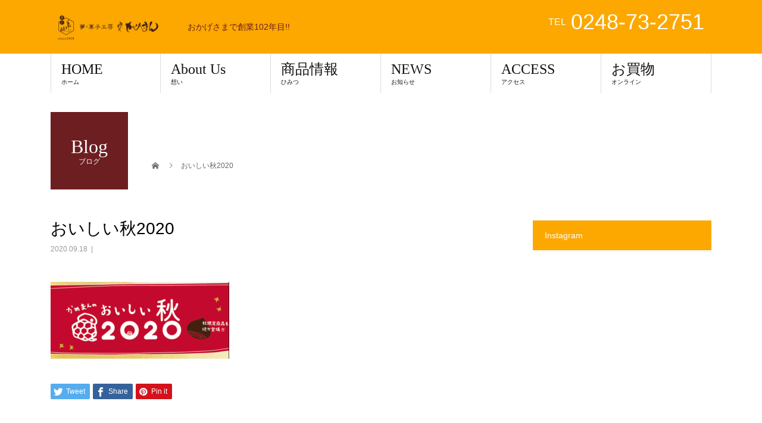

--- FILE ---
content_type: text/html; charset=UTF-8
request_url: http://kameman.net/news/2020%E3%83%BB%E7%A7%8B%E3%83%81%E3%83%A9%E3%82%B7%E3%81%8C%E3%81%A7%E3%81%8D%E3%81%BE%E3%81%97%E3%81%9F/%E3%82%B9%E3%82%AF%E3%83%AA%E3%83%BC%E3%83%B3%E3%82%B7%E3%83%A7%E3%83%83%E3%83%88-2020-09-09-10-11-30/
body_size: 9170
content:
<!DOCTYPE html>
<html lang="ja">
<head>
<!-- Google Tag Manager -->
<script>(function(w,d,s,l,i){w[l]=w[l]||[];w[l].push({'gtm.start':
new Date().getTime(),event:'gtm.js'});var f=d.getElementsByTagName(s)[0],
j=d.createElement(s),dl=l!='dataLayer'?'&l='+l:'';j.async=true;j.src=
'https://www.googletagmanager.com/gtm.js?id='+i+dl;f.parentNode.insertBefore(j,f);
})(window,document,'script','dataLayer','GTM-5KWZHWC');</script>
<!-- End Google Tag Manager -->
<meta charset="UTF-8">
<meta name="description" content="おかげさまで創業102年目!!">
<meta name="viewport" content="width=device-width">
<title>おいしい秋2020 &#8211; 夢・菓子工房　かめまん</title>
<meta name='robots' content='max-image-preview:large' />
<meta property="og:type" content="article">
<meta property="og:url" content="http://kameman.net/news/2020%E3%83%BB%E7%A7%8B%E3%83%81%E3%83%A9%E3%82%B7%E3%81%8C%E3%81%A7%E3%81%8D%E3%81%BE%E3%81%97%E3%81%9F/%E3%82%B9%E3%82%AF%E3%83%AA%E3%83%BC%E3%83%B3%E3%82%B7%E3%83%A7%E3%83%83%E3%83%88-2020-09-09-10-11-30/">
<meta property="og:title" content="おいしい秋2020 &#8211; 夢・菓子工房　かめまん">
<meta property="og:description" content="おかげさまで創業102年目!!">
<meta property="og:site_name" content="夢・菓子工房　かめまん">
<meta property="og:image" content="http://kameman.net/wp-content/uploads/2020/07/fav_kameman.png">
<meta property="og:image:secure_url" content="http://kameman.net/wp-content/uploads/2020/07/fav_kameman.png"> 
<meta property="og:image:width" content="32"> 
<meta property="og:image:height" content="32">
<link rel='dns-prefetch' href='//s.w.org' />
<link rel="alternate" type="application/rss+xml" title="夢・菓子工房　かめまん &raquo; フィード" href="http://kameman.net/feed/" />
<link rel="alternate" type="application/rss+xml" title="夢・菓子工房　かめまん &raquo; コメントフィード" href="http://kameman.net/comments/feed/" />
<link rel="alternate" type="application/rss+xml" title="夢・菓子工房　かめまん &raquo; おいしい秋2020 のコメントのフィード" href="http://kameman.net/news/2020%e3%83%bb%e7%a7%8b%e3%83%81%e3%83%a9%e3%82%b7%e3%81%8c%e3%81%a7%e3%81%8d%e3%81%be%e3%81%97%e3%81%9f/%e3%82%b9%e3%82%af%e3%83%aa%e3%83%bc%e3%83%b3%e3%82%b7%e3%83%a7%e3%83%83%e3%83%88-2020-09-09-10-11-30/feed/" />
<script type="text/javascript">
window._wpemojiSettings = {"baseUrl":"https:\/\/s.w.org\/images\/core\/emoji\/13.1.0\/72x72\/","ext":".png","svgUrl":"https:\/\/s.w.org\/images\/core\/emoji\/13.1.0\/svg\/","svgExt":".svg","source":{"concatemoji":"http:\/\/kameman.net\/wp-includes\/js\/wp-emoji-release.min.js?ver=5.9.12"}};
/*! This file is auto-generated */
!function(e,a,t){var n,r,o,i=a.createElement("canvas"),p=i.getContext&&i.getContext("2d");function s(e,t){var a=String.fromCharCode;p.clearRect(0,0,i.width,i.height),p.fillText(a.apply(this,e),0,0);e=i.toDataURL();return p.clearRect(0,0,i.width,i.height),p.fillText(a.apply(this,t),0,0),e===i.toDataURL()}function c(e){var t=a.createElement("script");t.src=e,t.defer=t.type="text/javascript",a.getElementsByTagName("head")[0].appendChild(t)}for(o=Array("flag","emoji"),t.supports={everything:!0,everythingExceptFlag:!0},r=0;r<o.length;r++)t.supports[o[r]]=function(e){if(!p||!p.fillText)return!1;switch(p.textBaseline="top",p.font="600 32px Arial",e){case"flag":return s([127987,65039,8205,9895,65039],[127987,65039,8203,9895,65039])?!1:!s([55356,56826,55356,56819],[55356,56826,8203,55356,56819])&&!s([55356,57332,56128,56423,56128,56418,56128,56421,56128,56430,56128,56423,56128,56447],[55356,57332,8203,56128,56423,8203,56128,56418,8203,56128,56421,8203,56128,56430,8203,56128,56423,8203,56128,56447]);case"emoji":return!s([10084,65039,8205,55357,56613],[10084,65039,8203,55357,56613])}return!1}(o[r]),t.supports.everything=t.supports.everything&&t.supports[o[r]],"flag"!==o[r]&&(t.supports.everythingExceptFlag=t.supports.everythingExceptFlag&&t.supports[o[r]]);t.supports.everythingExceptFlag=t.supports.everythingExceptFlag&&!t.supports.flag,t.DOMReady=!1,t.readyCallback=function(){t.DOMReady=!0},t.supports.everything||(n=function(){t.readyCallback()},a.addEventListener?(a.addEventListener("DOMContentLoaded",n,!1),e.addEventListener("load",n,!1)):(e.attachEvent("onload",n),a.attachEvent("onreadystatechange",function(){"complete"===a.readyState&&t.readyCallback()})),(n=t.source||{}).concatemoji?c(n.concatemoji):n.wpemoji&&n.twemoji&&(c(n.twemoji),c(n.wpemoji)))}(window,document,window._wpemojiSettings);
</script>
<style type="text/css">
img.wp-smiley,
img.emoji {
	display: inline !important;
	border: none !important;
	box-shadow: none !important;
	height: 1em !important;
	width: 1em !important;
	margin: 0 0.07em !important;
	vertical-align: -0.1em !important;
	background: none !important;
	padding: 0 !important;
}
</style>
	<link rel='stylesheet' id='wp-block-library-css'  href='http://kameman.net/wp-includes/css/dist/block-library/style.min.css?ver=5.9.12' type='text/css' media='all' />
<style id='wp-block-library-inline-css' type='text/css'>
.has-text-align-justify{text-align:justify;}
</style>
<style id='global-styles-inline-css' type='text/css'>
body{--wp--preset--color--black: #000000;--wp--preset--color--cyan-bluish-gray: #abb8c3;--wp--preset--color--white: #ffffff;--wp--preset--color--pale-pink: #f78da7;--wp--preset--color--vivid-red: #cf2e2e;--wp--preset--color--luminous-vivid-orange: #ff6900;--wp--preset--color--luminous-vivid-amber: #fcb900;--wp--preset--color--light-green-cyan: #7bdcb5;--wp--preset--color--vivid-green-cyan: #00d084;--wp--preset--color--pale-cyan-blue: #8ed1fc;--wp--preset--color--vivid-cyan-blue: #0693e3;--wp--preset--color--vivid-purple: #9b51e0;--wp--preset--gradient--vivid-cyan-blue-to-vivid-purple: linear-gradient(135deg,rgba(6,147,227,1) 0%,rgb(155,81,224) 100%);--wp--preset--gradient--light-green-cyan-to-vivid-green-cyan: linear-gradient(135deg,rgb(122,220,180) 0%,rgb(0,208,130) 100%);--wp--preset--gradient--luminous-vivid-amber-to-luminous-vivid-orange: linear-gradient(135deg,rgba(252,185,0,1) 0%,rgba(255,105,0,1) 100%);--wp--preset--gradient--luminous-vivid-orange-to-vivid-red: linear-gradient(135deg,rgba(255,105,0,1) 0%,rgb(207,46,46) 100%);--wp--preset--gradient--very-light-gray-to-cyan-bluish-gray: linear-gradient(135deg,rgb(238,238,238) 0%,rgb(169,184,195) 100%);--wp--preset--gradient--cool-to-warm-spectrum: linear-gradient(135deg,rgb(74,234,220) 0%,rgb(151,120,209) 20%,rgb(207,42,186) 40%,rgb(238,44,130) 60%,rgb(251,105,98) 80%,rgb(254,248,76) 100%);--wp--preset--gradient--blush-light-purple: linear-gradient(135deg,rgb(255,206,236) 0%,rgb(152,150,240) 100%);--wp--preset--gradient--blush-bordeaux: linear-gradient(135deg,rgb(254,205,165) 0%,rgb(254,45,45) 50%,rgb(107,0,62) 100%);--wp--preset--gradient--luminous-dusk: linear-gradient(135deg,rgb(255,203,112) 0%,rgb(199,81,192) 50%,rgb(65,88,208) 100%);--wp--preset--gradient--pale-ocean: linear-gradient(135deg,rgb(255,245,203) 0%,rgb(182,227,212) 50%,rgb(51,167,181) 100%);--wp--preset--gradient--electric-grass: linear-gradient(135deg,rgb(202,248,128) 0%,rgb(113,206,126) 100%);--wp--preset--gradient--midnight: linear-gradient(135deg,rgb(2,3,129) 0%,rgb(40,116,252) 100%);--wp--preset--duotone--dark-grayscale: url('#wp-duotone-dark-grayscale');--wp--preset--duotone--grayscale: url('#wp-duotone-grayscale');--wp--preset--duotone--purple-yellow: url('#wp-duotone-purple-yellow');--wp--preset--duotone--blue-red: url('#wp-duotone-blue-red');--wp--preset--duotone--midnight: url('#wp-duotone-midnight');--wp--preset--duotone--magenta-yellow: url('#wp-duotone-magenta-yellow');--wp--preset--duotone--purple-green: url('#wp-duotone-purple-green');--wp--preset--duotone--blue-orange: url('#wp-duotone-blue-orange');--wp--preset--font-size--small: 13px;--wp--preset--font-size--medium: 20px;--wp--preset--font-size--large: 36px;--wp--preset--font-size--x-large: 42px;}.has-black-color{color: var(--wp--preset--color--black) !important;}.has-cyan-bluish-gray-color{color: var(--wp--preset--color--cyan-bluish-gray) !important;}.has-white-color{color: var(--wp--preset--color--white) !important;}.has-pale-pink-color{color: var(--wp--preset--color--pale-pink) !important;}.has-vivid-red-color{color: var(--wp--preset--color--vivid-red) !important;}.has-luminous-vivid-orange-color{color: var(--wp--preset--color--luminous-vivid-orange) !important;}.has-luminous-vivid-amber-color{color: var(--wp--preset--color--luminous-vivid-amber) !important;}.has-light-green-cyan-color{color: var(--wp--preset--color--light-green-cyan) !important;}.has-vivid-green-cyan-color{color: var(--wp--preset--color--vivid-green-cyan) !important;}.has-pale-cyan-blue-color{color: var(--wp--preset--color--pale-cyan-blue) !important;}.has-vivid-cyan-blue-color{color: var(--wp--preset--color--vivid-cyan-blue) !important;}.has-vivid-purple-color{color: var(--wp--preset--color--vivid-purple) !important;}.has-black-background-color{background-color: var(--wp--preset--color--black) !important;}.has-cyan-bluish-gray-background-color{background-color: var(--wp--preset--color--cyan-bluish-gray) !important;}.has-white-background-color{background-color: var(--wp--preset--color--white) !important;}.has-pale-pink-background-color{background-color: var(--wp--preset--color--pale-pink) !important;}.has-vivid-red-background-color{background-color: var(--wp--preset--color--vivid-red) !important;}.has-luminous-vivid-orange-background-color{background-color: var(--wp--preset--color--luminous-vivid-orange) !important;}.has-luminous-vivid-amber-background-color{background-color: var(--wp--preset--color--luminous-vivid-amber) !important;}.has-light-green-cyan-background-color{background-color: var(--wp--preset--color--light-green-cyan) !important;}.has-vivid-green-cyan-background-color{background-color: var(--wp--preset--color--vivid-green-cyan) !important;}.has-pale-cyan-blue-background-color{background-color: var(--wp--preset--color--pale-cyan-blue) !important;}.has-vivid-cyan-blue-background-color{background-color: var(--wp--preset--color--vivid-cyan-blue) !important;}.has-vivid-purple-background-color{background-color: var(--wp--preset--color--vivid-purple) !important;}.has-black-border-color{border-color: var(--wp--preset--color--black) !important;}.has-cyan-bluish-gray-border-color{border-color: var(--wp--preset--color--cyan-bluish-gray) !important;}.has-white-border-color{border-color: var(--wp--preset--color--white) !important;}.has-pale-pink-border-color{border-color: var(--wp--preset--color--pale-pink) !important;}.has-vivid-red-border-color{border-color: var(--wp--preset--color--vivid-red) !important;}.has-luminous-vivid-orange-border-color{border-color: var(--wp--preset--color--luminous-vivid-orange) !important;}.has-luminous-vivid-amber-border-color{border-color: var(--wp--preset--color--luminous-vivid-amber) !important;}.has-light-green-cyan-border-color{border-color: var(--wp--preset--color--light-green-cyan) !important;}.has-vivid-green-cyan-border-color{border-color: var(--wp--preset--color--vivid-green-cyan) !important;}.has-pale-cyan-blue-border-color{border-color: var(--wp--preset--color--pale-cyan-blue) !important;}.has-vivid-cyan-blue-border-color{border-color: var(--wp--preset--color--vivid-cyan-blue) !important;}.has-vivid-purple-border-color{border-color: var(--wp--preset--color--vivid-purple) !important;}.has-vivid-cyan-blue-to-vivid-purple-gradient-background{background: var(--wp--preset--gradient--vivid-cyan-blue-to-vivid-purple) !important;}.has-light-green-cyan-to-vivid-green-cyan-gradient-background{background: var(--wp--preset--gradient--light-green-cyan-to-vivid-green-cyan) !important;}.has-luminous-vivid-amber-to-luminous-vivid-orange-gradient-background{background: var(--wp--preset--gradient--luminous-vivid-amber-to-luminous-vivid-orange) !important;}.has-luminous-vivid-orange-to-vivid-red-gradient-background{background: var(--wp--preset--gradient--luminous-vivid-orange-to-vivid-red) !important;}.has-very-light-gray-to-cyan-bluish-gray-gradient-background{background: var(--wp--preset--gradient--very-light-gray-to-cyan-bluish-gray) !important;}.has-cool-to-warm-spectrum-gradient-background{background: var(--wp--preset--gradient--cool-to-warm-spectrum) !important;}.has-blush-light-purple-gradient-background{background: var(--wp--preset--gradient--blush-light-purple) !important;}.has-blush-bordeaux-gradient-background{background: var(--wp--preset--gradient--blush-bordeaux) !important;}.has-luminous-dusk-gradient-background{background: var(--wp--preset--gradient--luminous-dusk) !important;}.has-pale-ocean-gradient-background{background: var(--wp--preset--gradient--pale-ocean) !important;}.has-electric-grass-gradient-background{background: var(--wp--preset--gradient--electric-grass) !important;}.has-midnight-gradient-background{background: var(--wp--preset--gradient--midnight) !important;}.has-small-font-size{font-size: var(--wp--preset--font-size--small) !important;}.has-medium-font-size{font-size: var(--wp--preset--font-size--medium) !important;}.has-large-font-size{font-size: var(--wp--preset--font-size--large) !important;}.has-x-large-font-size{font-size: var(--wp--preset--font-size--x-large) !important;}
</style>
<link rel='stylesheet' id='contact-form-7-css'  href='http://kameman.net/wp-content/plugins/contact-form-7/includes/css/styles.css?ver=5.4.1' type='text/css' media='all' />
<link rel='stylesheet' id='default-icon-styles-css'  href='http://kameman.net/wp-content/plugins/svg-vector-icon-plugin/public/../admin/css/wordpress-svg-icon-plugin-style.min.css?ver=5.9.12' type='text/css' media='all' />
<link rel='stylesheet' id='beauty-slick-css'  href='http://kameman.net/wp-content/themes/beauty_tcd054/assets/css/slick.min.css?ver=5.9.12' type='text/css' media='all' />
<link rel='stylesheet' id='beauty-slick-theme-css'  href='http://kameman.net/wp-content/themes/beauty_tcd054/assets/css/slick-theme.min.css?ver=5.9.12' type='text/css' media='all' />
<link rel='stylesheet' id='beauty-style-css'  href='http://kameman.net/wp-content/themes/beauty_tcd054/style.css?ver=1.4.3' type='text/css' media='all' />
<link rel='stylesheet' id='jetpack_css-css'  href='http://kameman.net/wp-content/plugins/jetpack/css/jetpack.css?ver=8.8.5' type='text/css' media='all' />
<script type='text/javascript' src='http://kameman.net/wp-includes/js/jquery/jquery.min.js?ver=3.6.0' id='jquery-core-js'></script>
<script type='text/javascript' src='http://kameman.net/wp-includes/js/jquery/jquery-migrate.min.js?ver=3.3.2' id='jquery-migrate-js'></script>
<script type='text/javascript' src='http://kameman.net/wp-content/themes/beauty_tcd054/assets/js/slick.min.js?ver=1.4.3' id='beauty-slick-js'></script>
<link rel="https://api.w.org/" href="http://kameman.net/wp-json/" /><link rel="alternate" type="application/json" href="http://kameman.net/wp-json/wp/v2/media/671" /><link rel='shortlink' href='http://kameman.net/?p=671' />
<link rel="alternate" type="application/json+oembed" href="http://kameman.net/wp-json/oembed/1.0/embed?url=http%3A%2F%2Fkameman.net%2Fnews%2F2020%25e3%2583%25bb%25e7%25a7%258b%25e3%2583%2581%25e3%2583%25a9%25e3%2582%25b7%25e3%2581%258c%25e3%2581%25a7%25e3%2581%258d%25e3%2581%25be%25e3%2581%2597%25e3%2581%259f%2F%25e3%2582%25b9%25e3%2582%25af%25e3%2583%25aa%25e3%2583%25bc%25e3%2583%25b3%25e3%2582%25b7%25e3%2583%25a7%25e3%2583%2583%25e3%2583%2588-2020-09-09-10-11-30%2F" />
<link rel="alternate" type="text/xml+oembed" href="http://kameman.net/wp-json/oembed/1.0/embed?url=http%3A%2F%2Fkameman.net%2Fnews%2F2020%25e3%2583%25bb%25e7%25a7%258b%25e3%2583%2581%25e3%2583%25a9%25e3%2582%25b7%25e3%2581%258c%25e3%2581%25a7%25e3%2581%258d%25e3%2581%25be%25e3%2581%2597%25e3%2581%259f%2F%25e3%2582%25b9%25e3%2582%25af%25e3%2583%25aa%25e3%2583%25bc%25e3%2583%25b3%25e3%2582%25b7%25e3%2583%25a7%25e3%2583%2583%25e3%2583%2588-2020-09-09-10-11-30%2F&#038;format=xml" />
<style type='text/css'>img#wpstats{display:none}</style><link rel="shortcut icon" href="http://kameman.net/wp-content/uploads/2020/07/fav_kameman.png">
<style>
.p-headline,.p-pager__item span,.p-portfolio__headline,.p-page-links > span,.c-pw__btn,.p-widget__title,.p-search__submit,.p-staff-blog__headline,.p-readmore__btn{background: #fca800}.p-pager__item span,.p-page-links > span{border-color: #fca800}.p-pagetop a:hover,.p-nav02__item a:hover,.p-index-content__btn:hover,.p-menu-btn.is-active,.c-pw__btn:hover,.p-search__submit:hover,.p-readmore__btn:hover{background: #ffdd38}.p-article01__title a:hover,.p-article01__cat a:hover,.p-article02__title a:hover,.p-article03__title a:hover,.p-breadcrumb a:hover,.p-entry__cat a:hover,.p-article04 a:hover .p-article04__title,.p-article06 a:hover .p-article06__name,.p-profile__social-item a:hover,.p-style-author__body:hover .p-style-author__portrait-name,.p-style-author__body:hover .p-style-author__comment::after,.p-news-ticker__item-date,.p-news-ticker__list-item-title:hover,.p-article05 a:hover .p-article05__title,.p-news-ticker__list-item-date,.p-author__name a:hover,.p-profile__table a:hover,.p-style__table a:hover{color: #ffdd38}.p-entry__body a{color: #0367bf}body,.p-global-nav .sub-title,.p-page-header__sub,.p-index-content__header-title span{font-family: "Segoe UI", Verdana, "游ゴシック", YuGothic, "Hiragino Kaku Gothic ProN", Meiryo, sans-serif}.l-header__tel,.c-logo,.p-global-nav > ul > li > a,.p-page-header__title,.p-banner-list__item-catch,.p-profile__table caption,.p-search__title,.p-style__data-item-headline,.p-index-content__header-title,.p-header-slider__item-title,.p-header-video__title,.p-header-youtube__title{font-family: "Times New Roman", "游明朝", "Yu Mincho", "游明朝体", "YuMincho", "ヒラギノ明朝 Pro W3", "Hiragino Mincho Pro", "HiraMinProN-W3", "HGS明朝E", "ＭＳ Ｐ明朝", "MS PMincho", serif; font-weight: 500}.p-hover-effect--type1:hover img{-webkit-transform: scale(1.2);transform: scale(1.2)}.l-footer__logo{font-size: 13px}.l-header{background: #fca800}.l-header__desc{color: #6d1e21}.p-global-nav .sub-menu a{background: #fca800;color: #ffffff}.p-global-nav .sub-menu a:hover{background: #ffdd38;color: #ffffff}.l-footer__info,.p-copyright{background: #fca800}.p-copyright{border-color: #fca800}@media screen and (max-width: 991px) {.p-global-nav__inner{background: rgba(252,168,0, 1);color: #ffffff}.p-global-nav ul li a{font-family: "Segoe UI", Verdana, "游ゴシック", YuGothic, "Hiragino Kaku Gothic ProN", Meiryo, sans-serif;color: #ffffff !important}}@media screen and (max-width: 767px) {.p-style + .p-nav02{display: none}}</style>
<link rel="icon" href="http://kameman.net/wp-content/uploads/2020/07/cropped-fav_kameman-32x32.png" sizes="32x32" />
<link rel="icon" href="http://kameman.net/wp-content/uploads/2020/07/cropped-fav_kameman-192x192.png" sizes="192x192" />
<link rel="apple-touch-icon" href="http://kameman.net/wp-content/uploads/2020/07/cropped-fav_kameman-180x180.png" />
<meta name="msapplication-TileImage" content="http://kameman.net/wp-content/uploads/2020/07/cropped-fav_kameman-270x270.png" />
</head>
<body class="attachment attachment-template-default single single-attachment postid-671 attachmentid-671 attachment-png">
<!-- Google Tag Manager (noscript) -->
<noscript><iframe src="https://www.googletagmanager.com/ns.html?id=GTM-5KWZHWC"
height="0" width="0" style="display:none;visibility:hidden"></iframe></noscript>
<!-- End Google Tag Manager (noscript) -->
<header id="js-header" class="l-header">
  <div class="l-header__inner l-inner">
    <div class="l-header__logo c-logo">
      <a href="http://kameman.net/">
        <img src="http://kameman.net/wp-content/uploads/2020/07/logo-e1595945220673.png" alt="夢・菓子工房　かめまん" width="200" height="54.5">
      </a>
    </div>
    <p class="l-header__desc">おかげさまで創業102年目!!</p>
        <div class="l-header__contact">
              	    <p class="p-contact__tel"><span>TEL</span>0248-73-2751</p>
    	        </div>
      </div>
  <a href="#" id="js-menu-btn" class="p-menu-btn c-menu-btn"></a>
  <nav id="js-global-nav" class="p-global-nav"><ul class="p-global-nav__inner"><li id="menu-item-43" class="menu-item menu-item-type-post_type menu-item-object-page menu-item-home menu-item-43"><a href="http://kameman.net/">HOME<span class="sub-title">ホーム</span><span class="sub-menu-toggle"></span></a></li>
<li id="menu-item-174" class="menu-item menu-item-type-post_type menu-item-object-page menu-item-has-children menu-item-174"><a title="About us" href="http://kameman.net/about/">About Us<span class="sub-title">想い</span><span class="sub-menu-toggle"></span></a>
<ul class="sub-menu">
	<li id="menu-item-339" class="menu-item menu-item-type-post_type menu-item-object-page menu-item-339"><a href="http://kameman.net/about/">会社概要<span class="sub-title"></span><span class="sub-menu-toggle"></span></a></li>
	<li id="menu-item-118" class="menu-item menu-item-type-custom menu-item-object-custom menu-item-118"><a href="http://kameman.net/staff/">Partner<span class="sub-title"></span><span class="sub-menu-toggle"></span></a></li>
</ul>
</li>
<li id="menu-item-194" class="menu-item menu-item-type-post_type menu-item-object-page menu-item-has-children menu-item-194"><a href="http://kameman.net/product-2/">商品情報<span class="sub-title">ひみつ</span><span class="sub-menu-toggle"></span></a>
<ul class="sub-menu">
	<li id="menu-item-408" class="menu-item menu-item-type-post_type menu-item-object-page menu-item-has-children menu-item-408"><a href="http://kameman.net/bread/">高級食パン<span class="sub-title">高級食パン</span><span class="sub-menu-toggle"></span></a>
	<ul class="sub-menu">
		<li id="menu-item-375" class="menu-item menu-item-type-post_type menu-item-object-page menu-item-375"><a href="http://kameman.net/faqs/">FAQs<span class="sub-title">よくある質問</span><span class="sub-menu-toggle"></span></a></li>
	</ul>
</li>
	<li id="menu-item-422" class="menu-item menu-item-type-post_type menu-item-object-page menu-item-422"><a href="http://kameman.net/genmaipan/">玄米パン<span class="sub-title">看板商品</span><span class="sub-menu-toggle"></span></a></li>
	<li id="menu-item-454" class="menu-item menu-item-type-post_type menu-item-object-page menu-item-454"><a href="http://kameman.net/creampuff/">シュークリーム<span class="sub-title">和洋コラボ</span><span class="sub-menu-toggle"></span></a></li>
	<li id="menu-item-662" class="menu-item menu-item-type-post_type menu-item-object-page menu-item-662"><a href="http://kameman.net/i-cake/">イラストケーキオーダー　【数量限定】1日5件まで<span class="sub-title"></span><span class="sub-menu-toggle"></span></a></li>
</ul>
</li>
<li id="menu-item-644" class="menu-item menu-item-type-custom menu-item-object-custom menu-item-has-children menu-item-644"><a href="http://kameman.net/?post_type=news">NEWS<span class="sub-title">お知らせ</span><span class="sub-menu-toggle"></span></a>
<ul class="sub-menu">
	<li id="menu-item-645" class="menu-item menu-item-type-custom menu-item-object-custom menu-item-645"><a href="http://kameman.net/?post_type=news">お知らせ<span class="sub-title"></span><span class="sub-menu-toggle"></span></a></li>
	<li id="menu-item-617" class="menu-item menu-item-type-taxonomy menu-item-object-category menu-item-617"><a title="ブログ" href="http://kameman.net/category/sweets/">洋菓子<span class="sub-title"></span><span class="sub-menu-toggle"></span></a></li>
	<li id="menu-item-616" class="menu-item menu-item-type-taxonomy menu-item-object-category menu-item-616"><a href="http://kameman.net/category/japanesesweets/">和菓子<span class="sub-title"></span><span class="sub-menu-toggle"></span></a></li>
	<li id="menu-item-618" class="menu-item menu-item-type-taxonomy menu-item-object-category menu-item-618"><a href="http://kameman.net/category/media/">メディア掲載<span class="sub-title"></span><span class="sub-menu-toggle"></span></a></li>
	<li id="menu-item-615" class="menu-item menu-item-type-taxonomy menu-item-object-category menu-item-615"><a href="http://kameman.net/category/%e6%9c%aa%e5%88%86%e9%a1%9e/">未分類<span class="sub-title"></span><span class="sub-menu-toggle"></span></a></li>
</ul>
</li>
<li id="menu-item-53" class="menu-item menu-item-type-post_type menu-item-object-page menu-item-53"><a href="http://kameman.net/access/">ACCESS<span class="sub-title">アクセス</span><span class="sub-menu-toggle"></span></a></li>
<li id="menu-item-322" class="menu-item menu-item-type-custom menu-item-object-custom menu-item-322"><a href="https://yumekame.stores.jp/">お買物<span class="sub-title">オンライン</span><span class="sub-menu-toggle"></span></a></li>
</ul></nav></header>
<main class="l-main">
    <ul class="p-breadcrumb c-breadcrumb" itemscope itemtype="http://schema.org/BreadcrumbList">
<li class="p-breadcrumb__item c-breadcrumb__item c-breadcrumb__item--home" itemprop="itemListElement" itemscope itemtype="http://schema.org/ListItem">
<a href="http://kameman.net/" itemprop="item">
<span itemprop="name">HOME</span>
</a>
<meta itemprop="position" content="1">
</li>
<li class="p-breadcrumb__item c-breadcrumb__item" itemprop="itemListElement" itemscope itemtype="http://schema.org/ListItem"><span itemprop="name">おいしい秋2020</span><meta itemprop="position" content="2"></li>
</ul>
  <header class="p-page-header" style="background: #ffffff;">
  <div class="p-page-header__inner l-inner">
    <div class="p-page-header__title" style="background: #6d1e21; color: #ffffff; font-size: 32px;">Blog<span class="p-page-header__sub" style="color: #ffffff; font-size: 12px;">ブログ</span></div>
      </div>
</header>
  <div class="l-main__inner l-inner">
  <ul class="p-breadcrumb c-breadcrumb" itemscope itemtype="http://schema.org/BreadcrumbList">
<li class="p-breadcrumb__item c-breadcrumb__item c-breadcrumb__item--home" itemprop="itemListElement" itemscope itemtype="http://schema.org/ListItem">
<a href="http://kameman.net/" itemprop="item">
<span itemprop="name">HOME</span>
</a>
<meta itemprop="position" content="1">
</li>
<li class="p-breadcrumb__item c-breadcrumb__item" itemprop="itemListElement" itemscope itemtype="http://schema.org/ListItem"><span itemprop="name">おいしい秋2020</span><meta itemprop="position" content="2"></li>
</ul>
  <div class="l-contents">
    <div class="l-primary">
        			<article class="p-entry">
        <header>
          <h1 class="p-entry__title">おいしい秋2020</h1>
          <p class="p-entry__meta">
            <time class="p-entry__date" datetime="2020-09-18">2020.09.18</time><span class="p-entry__cat"></span>          </p>
                            </header>
                <div class="p-entry__body">
          <p class="attachment"><a href='http://kameman.net/wp-content/uploads/2020/09/スクリーンショット-2020-09-09-10.11.30.png'><img width="300" height="129" src="http://kameman.net/wp-content/uploads/2020/09/スクリーンショット-2020-09-09-10.11.30-300x129.png" class="attachment-medium size-medium" alt="" loading="lazy" srcset="http://kameman.net/wp-content/uploads/2020/09/スクリーンショット-2020-09-09-10.11.30-300x129.png 300w, http://kameman.net/wp-content/uploads/2020/09/スクリーンショット-2020-09-09-10.11.30-768x331.png 768w, http://kameman.net/wp-content/uploads/2020/09/スクリーンショット-2020-09-09-10.11.30.png 878w" sizes="(max-width: 300px) 100vw, 300px" /></a></p>
        </div>
                			<ul class="p-entry__share c-share u-clearfix c-share--sm c-share--color">
				<li class="c-share__btn c-share__btn--twitter">
			    <a href="http://twitter.com/share?text=%E3%81%8A%E3%81%84%E3%81%97%E3%81%84%E7%A7%8B2020&url=http%3A%2F%2Fkameman.net%2Fnews%2F2020%25e3%2583%25bb%25e7%25a7%258b%25e3%2583%2581%25e3%2583%25a9%25e3%2582%25b7%25e3%2581%258c%25e3%2581%25a7%25e3%2581%258d%25e3%2581%25be%25e3%2581%2597%25e3%2581%259f%2F%25e3%2582%25b9%25e3%2582%25af%25e3%2583%25aa%25e3%2583%25bc%25e3%2583%25b3%25e3%2582%25b7%25e3%2583%25a7%25e3%2583%2583%25e3%2583%2588-2020-09-09-10-11-30%2F&via=&tw_p=tweetbutton&related="  onclick="javascript:window.open(this.href, '', 'menubar=no,toolbar=no,resizable=yes,scrollbars=yes,height=400,width=600');return false;">
			     	<i class="c-share__icn c-share__icn--twitter"></i>
			      <span class="c-share__title">Tweet</span>
			   	</a>
			   </li>
			    <li class="c-share__btn c-share__btn--facebook">
			    	<a href="//www.facebook.com/sharer/sharer.php?u=http://kameman.net/news/2020%e3%83%bb%e7%a7%8b%e3%83%81%e3%83%a9%e3%82%b7%e3%81%8c%e3%81%a7%e3%81%8d%e3%81%be%e3%81%97%e3%81%9f/%e3%82%b9%e3%82%af%e3%83%aa%e3%83%bc%e3%83%b3%e3%82%b7%e3%83%a7%e3%83%83%e3%83%88-2020-09-09-10-11-30/&amp;t=%E3%81%8A%E3%81%84%E3%81%97%E3%81%84%E7%A7%8B2020" rel="nofollow" target="_blank">
			      	<i class="c-share__icn c-share__icn--facebook"></i>
			        <span class="c-share__title">Share</span>
			      </a>
			    </li>
			    <li class="c-share__btn c-share__btn--pinterest">
			    	<a href="https://www.pinterest.com/pin/create/button/?url=http%3A%2F%2Fkameman.net%2Fnews%2F2020%25e3%2583%25bb%25e7%25a7%258b%25e3%2583%2581%25e3%2583%25a9%25e3%2582%25b7%25e3%2581%258c%25e3%2581%25a7%25e3%2581%258d%25e3%2581%25be%25e3%2581%2597%25e3%2581%259f%2F%25e3%2582%25b9%25e3%2582%25af%25e3%2583%25aa%25e3%2583%25bc%25e3%2583%25b3%25e3%2582%25b7%25e3%2583%25a7%25e3%2583%2583%25e3%2583%2588-2020-09-09-10-11-30%2F&media=http://kameman.net/wp-content/uploads/2020/09/スクリーンショット-2020-09-09-10.11.30.png&description=%E3%81%8A%E3%81%84%E3%81%97%E3%81%84%E7%A7%8B2020" rel="nofollow" target="_blank">
			      	<i class="c-share__icn c-share__icn--pinterest"></i>
			        <span class="c-share__title">Pin it</span>
			      </a>
			    </li>
			</ul>
         
				<ul class="p-entry__meta-box c-meta-box u-clearfix">
					<li class="c-meta-box__item c-meta-box__item--category"></li>				</ul>
        				      </article>
                  <section>
        <h2 class="p-headline p-headline--lg">関連記事</h2>
        <ul class="p-entry__related">
          					<li class="p-entry__related-item p-article04">
            <a href="http://kameman.net/%e3%82%a4%e3%83%a9%e3%82%b9%e3%83%88%e3%82%b1%e3%83%bc%e3%82%ad/" class="p-hover-effect--type1">
              <div class="p-article04__img">
                <img width="430" height="268" src="http://kameman.net/wp-content/uploads/2019/09/print2-430x268.jpg" class="attachment-size3 size-size3 wp-post-image" alt="" loading="lazy" />              </div>
              <h3 class="p-article04__title">大人気！イラストケーキ！</h3>
            </a>
          </li> 
          					<li class="p-entry__related-item p-article04">
            <a href="http://kameman.net/kamemangenmaipam/" class="p-hover-effect--type1">
              <div class="p-article04__img">
                <img width="430" height="268" src="http://kameman.net/wp-content/uploads/2019/09/jsweets-11-430x268.jpg" class="attachment-size3 size-size3 wp-post-image" alt="" loading="lazy" />              </div>
              <h3 class="p-article04__title">かめまんの玄米パン！</h3>
            </a>
          </li> 
          					<li class="p-entry__related-item p-article04">
            <a href="http://kameman.net/%ef%bd%a2%e9%a3%b2%e3%82%80%e3%82%b9%e3%82%a4%e3%83%bc%e3%83%84%ef%bd%a3%ef%bc%94%e7%a8%ae%e3%83%bb%e7%99%ba%e5%a3%b2%e4%b8%ad/" class="p-hover-effect--type1">
              <div class="p-article04__img">
                <img width="430" height="268" src="http://kameman.net/wp-content/uploads/2020/08/117177531_1645075839000657_1058146230151001451_o-430x268.jpg" class="attachment-size3 size-size3 wp-post-image" alt="" loading="lazy" />              </div>
              <h3 class="p-article04__title">｢飲むスイーツ｣４種・発売中!!</h3>
            </a>
          </li> 
          					<li class="p-entry__related-item p-article04">
            <a href="http://kameman.net/%e3%81%aa%e3%81%8c%ef%bd%9e%e3%81%84%e3%83%ad%e3%83%bc%e3%83%ab%e3%82%b1%e3%83%bc%e3%82%ad/" class="p-hover-effect--type1">
              <div class="p-article04__img">
                <img width="430" height="268" src="http://kameman.net/wp-content/uploads/2020/07/sweets-01-430x268.jpg" class="attachment-size3 size-size3 wp-post-image" alt="" loading="lazy" />              </div>
              <h3 class="p-article04__title">なが～いロールケーキ</h3>
            </a>
          </li> 
                  </ul>
		  </section>
          </div>
    <div class="l-secondary">
<div class="widget_text p-widget widget_custom_html" id="custom_html-2">
<h2 class="p-widget__title">Instagram</h2><div class="textwidget custom-html-widget"><!-- SnapWidget -->
<iframe src="https://snapwidget.com/embed/854403" class="snapwidget-widget" allowtransparency="true" frameborder="0" scrolling="no" style="border:none; overflow:hidden;  width:300px; height:450px"></iframe></div></div>
<div class="p-widget ad_widget" id="ad_widget-2">
<a href="https://yumekame.stores.jp/" target="_blank"><img src="http://kameman.net/wp-content/uploads/2020/07/left_EC2-e1595942815213.png" alt=""></a></div>
<div class="p-widget tcdw_banner_list_widget" id="tcdw_banner_list_widget-2">
<h2 class="p-widget__title">おトク情報</h2>
<ul class="p-banner-list">
<li class="p-banner-list__item"><a href="" class="p-hover-effect--type1" target="_blank"><img src="http://kameman.net/wp-content/uploads/2020/07/left_2.png" alt=""><h3 class="p-banner-list__item-catch" style="color: #000000;"></h3></a></li>
<li class="p-banner-list__item"><a href="" class="p-hover-effect--type1" target="_blank"><img src="http://kameman.net/wp-content/uploads/2020/07/left_3.png" alt=""><h3 class="p-banner-list__item-catch" style="color: #000000;"></h3></a></li>
<li class="p-banner-list__item"><a href="" class="p-hover-effect--type1" target="_blank"><img src="http://kameman.net/wp-content/uploads/2020/07/left_4.png" alt=""><h3 class="p-banner-list__item-catch" style="color: #efefef;"></h3></a></li>
<li class="p-banner-list__item"><a href="http://kameman.net/i-cake/" class="p-hover-effect--type1" target="_blank"><img src="http://kameman.net/wp-content/uploads/2020/08/left_cake.png" alt=""><h3 class="p-banner-list__item-catch" style="color: #000000;"></h3></a></li>
</ul>
</div>
    </div>	
    
  </div>
</div>
</main>
<footer class="l-footer">
    <div class="p-blog-slider">
    <div id="js-blog-slider__inner" class="p-blog-slider__inner l-inner">
            <article class="p-article03 p-blog-slider__item">
        <a href="http://kameman.net/%e3%82%a4%e3%83%a9%e3%82%b9%e3%83%88%e3%82%b1%e3%83%bc%e3%82%ad/" class="p-article03__img p-hover-effect--type1">
          <img width="300" height="300" src="http://kameman.net/wp-content/uploads/2019/09/print2-300x300.jpg" class="attachment-size2 size-size2 wp-post-image" alt="" loading="lazy" srcset="http://kameman.net/wp-content/uploads/2019/09/print2-300x300.jpg 300w, http://kameman.net/wp-content/uploads/2019/09/print2-150x150.jpg 150w, http://kameman.net/wp-content/uploads/2019/09/print2-120x120.jpg 120w" sizes="(max-width: 300px) 100vw, 300px" />        </a>
        <h2 class="p-article03__title">
          <a href="http://kameman.net/%e3%82%a4%e3%83%a9%e3%82%b9%e3%83%88%e3%82%b1%e3%83%bc%e3%82%ad/">大人気！イラストケーキ！</a>
        </h2>
      </article>
            <article class="p-article03 p-blog-slider__item">
        <a href="http://kameman.net/kamemangenmaipam/" class="p-article03__img p-hover-effect--type1">
          <img width="300" height="300" src="http://kameman.net/wp-content/uploads/2019/09/jsweets-11-300x300.jpg" class="attachment-size2 size-size2 wp-post-image" alt="" loading="lazy" srcset="http://kameman.net/wp-content/uploads/2019/09/jsweets-11-300x300.jpg 300w, http://kameman.net/wp-content/uploads/2019/09/jsweets-11-150x150.jpg 150w, http://kameman.net/wp-content/uploads/2019/09/jsweets-11-120x120.jpg 120w, http://kameman.net/wp-content/uploads/2019/09/jsweets-11.jpg 600w" sizes="(max-width: 300px) 100vw, 300px" />        </a>
        <h2 class="p-article03__title">
          <a href="http://kameman.net/kamemangenmaipam/">かめまんの玄米パン！</a>
        </h2>
      </article>
            <article class="p-article03 p-blog-slider__item">
        <a href="http://kameman.net/%e3%81%aa%e3%81%8c%ef%bd%9e%e3%81%84%e3%83%ad%e3%83%bc%e3%83%ab%e3%82%b1%e3%83%bc%e3%82%ad/" class="p-article03__img p-hover-effect--type1">
          <img width="300" height="300" src="http://kameman.net/wp-content/uploads/2020/07/sweets-01-300x300.jpg" class="attachment-size2 size-size2 wp-post-image" alt="" loading="lazy" srcset="http://kameman.net/wp-content/uploads/2020/07/sweets-01-300x300.jpg 300w, http://kameman.net/wp-content/uploads/2020/07/sweets-01-150x150.jpg 150w, http://kameman.net/wp-content/uploads/2020/07/sweets-01-120x120.jpg 120w, http://kameman.net/wp-content/uploads/2020/07/sweets-01.jpg 600w" sizes="(max-width: 300px) 100vw, 300px" />        </a>
        <h2 class="p-article03__title">
          <a href="http://kameman.net/%e3%81%aa%e3%81%8c%ef%bd%9e%e3%81%84%e3%83%ad%e3%83%bc%e3%83%ab%e3%82%b1%e3%83%bc%e3%82%ad/">なが～いロールケーキ</a>
        </h2>
      </article>
            <article class="p-article03 p-blog-slider__item">
        <a href="http://kameman.net/%ef%bd%a2%e9%a3%b2%e3%82%80%e3%82%b9%e3%82%a4%e3%83%bc%e3%83%84%ef%bd%a3%ef%bc%94%e7%a8%ae%e3%83%bb%e7%99%ba%e5%a3%b2%e4%b8%ad/" class="p-article03__img p-hover-effect--type1">
          <img width="300" height="300" src="http://kameman.net/wp-content/uploads/2020/08/117177531_1645075839000657_1058146230151001451_o-300x300.jpg" class="attachment-size2 size-size2 wp-post-image" alt="" loading="lazy" srcset="http://kameman.net/wp-content/uploads/2020/08/117177531_1645075839000657_1058146230151001451_o-300x300.jpg 300w, http://kameman.net/wp-content/uploads/2020/08/117177531_1645075839000657_1058146230151001451_o-1024x1024.jpg 1024w, http://kameman.net/wp-content/uploads/2020/08/117177531_1645075839000657_1058146230151001451_o-150x150.jpg 150w, http://kameman.net/wp-content/uploads/2020/08/117177531_1645075839000657_1058146230151001451_o-768x768.jpg 768w, http://kameman.net/wp-content/uploads/2020/08/117177531_1645075839000657_1058146230151001451_o-120x120.jpg 120w, http://kameman.net/wp-content/uploads/2020/08/117177531_1645075839000657_1058146230151001451_o.jpg 1440w" sizes="(max-width: 300px) 100vw, 300px" />        </a>
        <h2 class="p-article03__title">
          <a href="http://kameman.net/%ef%bd%a2%e9%a3%b2%e3%82%80%e3%82%b9%e3%82%a4%e3%83%bc%e3%83%84%ef%bd%a3%ef%bc%94%e7%a8%ae%e3%83%bb%e7%99%ba%e5%a3%b2%e4%b8%ad/">｢飲むスイーツ｣４種・発売中!!</a>
        </h2>
      </article>
          </div>
  </div>
    <div class="menu-%e3%83%95%e3%83%83%e3%82%bf%e3%83%bc%e3%83%a1%e3%83%8b%e3%83%a5%e3%83%bc1006-container"><ul class="p-footer-nav"><li id="menu-item-74" class="menu-item menu-item-type-post_type menu-item-object-page menu-item-home menu-item-74"><a href="http://kameman.net/">HOME<span class="sub-title"></span></a></li>
<li id="menu-item-196" class="menu-item menu-item-type-post_type menu-item-object-page menu-item-196"><a href="http://kameman.net/about/">About us<span class="sub-title"></span></a></li>
<li id="menu-item-76" class="menu-item menu-item-type-post_type menu-item-object-page menu-item-76"><a href="http://kameman.net/access/">Access<span class="sub-title"></span></a></li>
</ul></div>  <div class="l-footer__info">
    <div class="l-footer__info-inner l-inner">
      <div class="l-footer__logo c-logo c-logo--retina">
        <a href="http://kameman.net/">
          夢・菓子工房　かめまん        </a>
      </div>
      <p class="l-footer__address p-address">【本店】〒962-0014 福島県須賀川市西川町46     ☎︎ 0248-73-2751  ［営業時間］9:00～18:00（年中無休）<br />
FAX：0248-76-4484<br />
イラストケーキのご注文　http://kameman.net/i-cake/</p>
			<ul class="p-social-nav">
        			  <li class="p-social-nav__item p-social-nav__item--rss">
				  <a href="http://kameman.net/feed/" target="_blank"></a>
			  </li>
                        			  <li class="p-social-nav__item p-social-nav__item--facebook">
				  <a href="https://www.facebook.com/kameman.jp/" target="_blank"></a>
			  </li>
                        <li class="p-social-nav__item p-social-nav__item--instagram">
				  <a href="https://www.instagram.com/kameman1919/" target="_blank"></a>
			  </li>
        		  </ul>
          </div>
  </div>
  <p class="p-copyright">
    <small>Copyright &copy; 夢・菓子工房　かめまん All Rights Reserved.</small>
  </p>
  <div id="js-pagetop" class="p-pagetop"><a href="#"></a></div>
</footer>
<script type='text/javascript' src='http://kameman.net/wp-includes/js/dist/vendor/regenerator-runtime.min.js?ver=0.13.9' id='regenerator-runtime-js'></script>
<script type='text/javascript' src='http://kameman.net/wp-includes/js/dist/vendor/wp-polyfill.min.js?ver=3.15.0' id='wp-polyfill-js'></script>
<script type='text/javascript' id='contact-form-7-js-extra'>
/* <![CDATA[ */
var wpcf7 = {"api":{"root":"http:\/\/kameman.net\/wp-json\/","namespace":"contact-form-7\/v1"}};
/* ]]> */
</script>
<script type='text/javascript' src='http://kameman.net/wp-content/plugins/contact-form-7/includes/js/index.js?ver=5.4.1' id='contact-form-7-js'></script>
<script type='text/javascript' src='http://kameman.net/wp-content/themes/beauty_tcd054/assets/js/functions.min.js?ver=1.4.3' id='beauty-script-js'></script>
<script>
jQuery(function(e){function i(){}if(e("#site_loader_overlay").length){var s=3e3,a=e("body").height();e("#site_wrap").css("display","none"),e("body").height(a),e(window).load(function(){e("#site_wrap").css("display","block"),e(".slick-slider").length&&e(".slick-slider").slick("setPosition"),e("body").height(""),e("#site_loader_animation").delay(600).fadeOut(400),e("#site_loader_overlay").delay(900).fadeOut(800,i)}),e(function(){setTimeout(function(){e("#site_loader_animation").delay(600).fadeOut(400),e("#site_loader_overlay").delay(900).fadeOut(800),e("#site_wrap").css("display","block")},s)})}else i()});
</script>
<script type='text/javascript' src='https://stats.wp.com/e-202603.js' async='async' defer='defer'></script>
<script type='text/javascript'>
	_stq = window._stq || [];
	_stq.push([ 'view', {v:'ext',j:'1:8.8.5',blog:'182158996',post:'671',tz:'9',srv:'kameman.net'} ]);
	_stq.push([ 'clickTrackerInit', '182158996', '671' ]);
</script>
</body>
</html>
